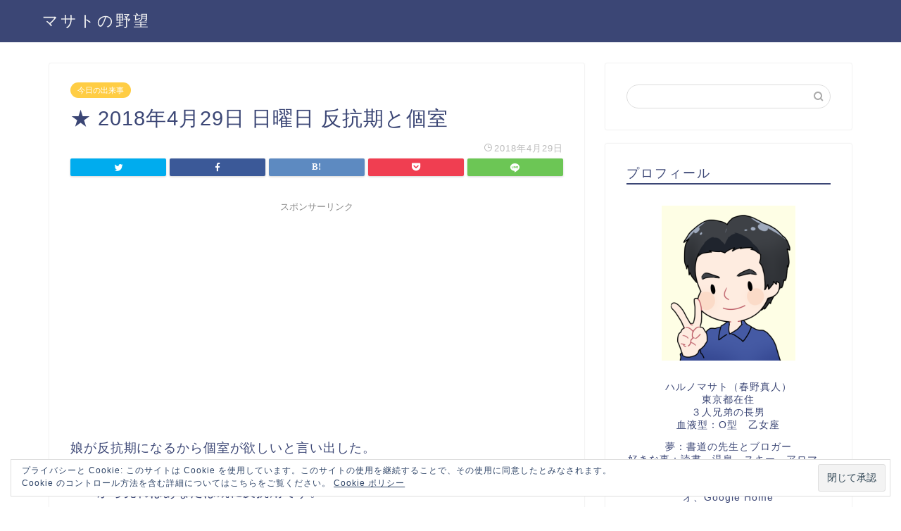

--- FILE ---
content_type: text/html; charset=utf-8
request_url: https://accounts.google.com/o/oauth2/postmessageRelay?parent=https%3A%2F%2Fmasa10.jp&jsh=m%3B%2F_%2Fscs%2Fabc-static%2F_%2Fjs%2Fk%3Dgapi.lb.en.2kN9-TZiXrM.O%2Fd%3D1%2Frs%3DAHpOoo_B4hu0FeWRuWHfxnZ3V0WubwN7Qw%2Fm%3D__features__
body_size: 159
content:
<!DOCTYPE html><html><head><title></title><meta http-equiv="content-type" content="text/html; charset=utf-8"><meta http-equiv="X-UA-Compatible" content="IE=edge"><meta name="viewport" content="width=device-width, initial-scale=1, minimum-scale=1, maximum-scale=1, user-scalable=0"><script src='https://ssl.gstatic.com/accounts/o/2580342461-postmessagerelay.js' nonce="b8bHRpNIB_3aP4Ila1tsFA"></script></head><body><script type="text/javascript" src="https://apis.google.com/js/rpc:shindig_random.js?onload=init" nonce="b8bHRpNIB_3aP4Ila1tsFA"></script></body></html>

--- FILE ---
content_type: text/html; charset=utf-8
request_url: https://www.google.com/recaptcha/api2/aframe
body_size: 250
content:
<!DOCTYPE HTML><html><head><meta http-equiv="content-type" content="text/html; charset=UTF-8"></head><body><script nonce="iTN__LtVXt2DMCPIxKKJFA">/** Anti-fraud and anti-abuse applications only. See google.com/recaptcha */ try{var clients={'sodar':'https://pagead2.googlesyndication.com/pagead/sodar?'};window.addEventListener("message",function(a){try{if(a.source===window.parent){var b=JSON.parse(a.data);var c=clients[b['id']];if(c){var d=document.createElement('img');d.src=c+b['params']+'&rc='+(localStorage.getItem("rc::a")?sessionStorage.getItem("rc::b"):"");window.document.body.appendChild(d);sessionStorage.setItem("rc::e",parseInt(sessionStorage.getItem("rc::e")||0)+1);localStorage.setItem("rc::h",'1769818291485');}}}catch(b){}});window.parent.postMessage("_grecaptcha_ready", "*");}catch(b){}</script></body></html>

--- FILE ---
content_type: application/javascript
request_url: https://masa10.jp/wp-content/themes/jin/js/followwidget.js?ver=4.9.26
body_size: 900
content:
// JavaScript Document

//追尾ウィジェット
(function($) {
	$(document).ready(function() {
		/*
		Ads Sidewinder
		by Hamachiya2. https://d.hatena.ne.jp/Hamachiya2/20120820/adsense_sidewinder
		*/
		var main = $('main'); // メインカラムのID
		var side = $('#sidebar'); // サイドバーのID
		var wrapper = $('#widget-tracking'); // 広告を包む要素のID
		
		if( main.length && side.length && wrapper.length ){ // ページテンプレートで１カラム表示タイプを選んだときのエラー回避
			var sideMargin = {
				top: side.css('margin-top') ? side.css('margin-top') : 0,
				right: side.css('margin-right') ? side.css('margin-right') : 0,
				bottom: side.css('margin-bottom') ? side.css('margin-bottom') : 0,
				left: side.css('margin-left') ? side.css('margin-left') : 0
			};

			var w = $(window);
			var wrapperHeight = wrapper.outerHeight();
			var wrapperTop = wrapper.offset().top;
			var sideLeft = side.offset().left;

			var winLeft;
			var pos;

			var scrollAdjust = function() {
				var sideHeight = side.outerHeight();
				var mainHeight = main.outerHeight();
				var mainAbs = main.offset().top + mainHeight;
				var winTop = w.scrollTop();
				var winLeft = w.scrollLeft();
				var winHeight = w.height();
				var nf = (winTop > wrapperTop) && (mainHeight > sideHeight) ? true : false;
				var pos = !nf ? 'static' : (winTop + wrapperHeight) > mainAbs ? 'absolute' : 'fixed';
				if (pos === 'fixed') {
					side.css({
						position: pos,
						top: '',
						bottom: winHeight - wrapperHeight - 40,
						left: sideLeft - winLeft,
						margin: 0
					});

				} else if (pos === 'absolute') {
					side.css({
						position: pos,
						top: mainAbs - sideHeight,
						bottom: '',
						left: sideLeft,
						margin: 0
					});

				} else {
					side.css({
						position: pos,
						marginTop: sideMargin.top,
						marginRight: sideMargin.right,
						marginBottom: sideMargin.bottom,
						marginLeft: sideMargin.left
					});
				}
			};

			var resizeAdjust = function() {
				side.css({
					position:'static',
					marginTop: sideMargin.top,
					marginRight: sideMargin.right,
					marginBottom: sideMargin.bottom,
					marginLeft: sideMargin.left
				});
				sideLeft = side.offset().left;
				winLeft = w.scrollLeft();
				if (pos === 'fixed') {
					side.css({
						position: pos,
						left: sideLeft - winLeft,
						margin: 0
					});

				} else if (pos === 'absolute') {
					side.css({
						position: pos,
						left: sideLeft,
						margin: 0
					});
				}
			};
			w.on('load', scrollAdjust);
			w.on('scroll', scrollAdjust);
			w.on('resize', resizeAdjust);
		}
	});
})(jQuery);
